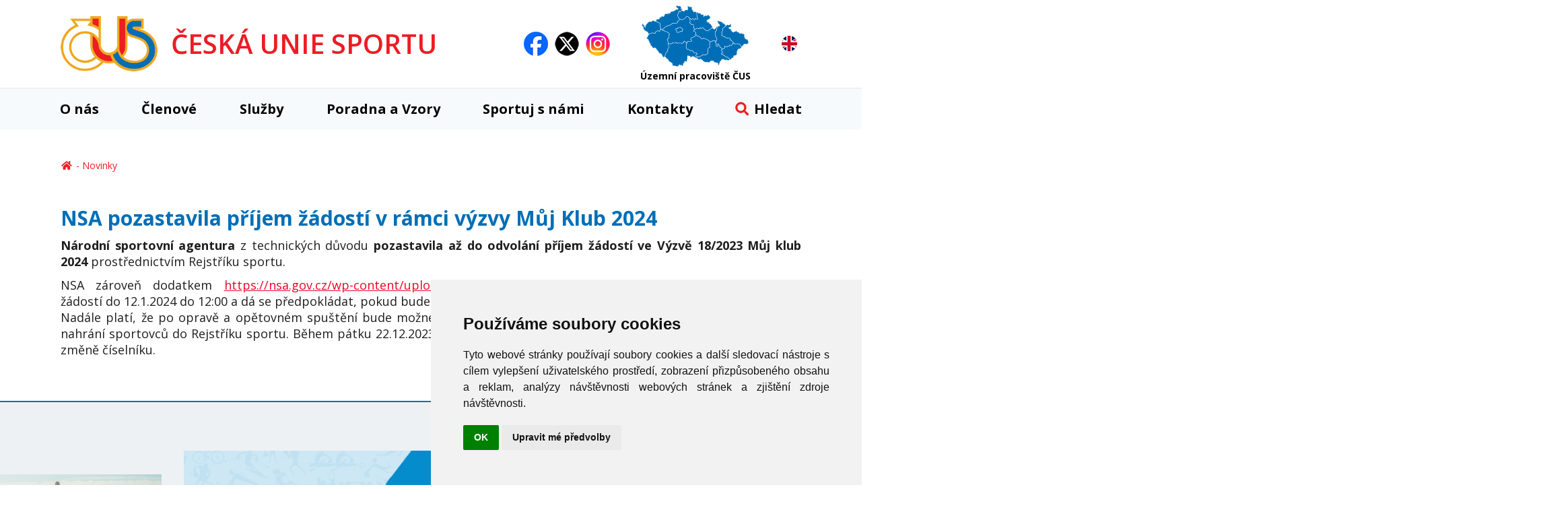

--- FILE ---
content_type: text/html; charset=UTF-8
request_url: https://www.cuscz.cz/novinky/nsa-pozastavila-prijem-zadosti-muj-klub-2024.html
body_size: 3828
content:
<!DOCTYPE html>
<html xmlns="http://www.w3.org/1999/xhtml" lang="cs">
    <head>
        <meta charset="utf-8" />
        <meta name="viewport" content="width=device-width, initial-scale=1.0, minimum-scale=1.0, maximum-scale=1.0, user-scalable=no" />

        <title>Novinky | ČUS</title>

        <link rel="preconnect" href="https://fonts.googleapis.com">
        <link rel="preconnect" href="https://fonts.gstatic.com" crossorigin>
        <link href="https://fonts.googleapis.com/css2?family=Open+Sans:wght@300;400;600;700;800&display=swap" rel="stylesheet">
        <link rel="stylesheet" href="/css/swiper.min.css">
        <link rel="stylesheet" href="/css/main.css?v=1.310" />
        <link rel="stylesheet" href="/css/map.css?v=1.01" />
        <link rel="stylesheet" href="/css/youtube.popup.css?v=1.01" />
        <link rel="shortcut icon" href="/favicon.ico" />
        <link href="https://cdn.jsdelivr.net/npm/select2@4.1.0-rc.0/dist/css/select2.min.css" rel="stylesheet" />

        <script src="/js-dynamic/jquery.js" type="text/javascript"></script>
        <script src="/js-dynamic/jquery.rwdImageMaps.min.js" type="text/javascript"></script>
        <script src="https://cdn.jsdelivr.net/npm/select2@4.1.0-rc.0/dist/js/select2.min.js"></script>

        <meta name="description" content="" />
        <meta name="keywords" content="Česká unie sportu, ČUS - Sportuj s námi, sportovní akce, veřejnost" />
        <meta http-equiv="expires" content="Wed, 21 Jan 2026 06:15:11 +0100" />
        <meta name="googlebot" content="snipped,archive" />
        <meta name="robots" content="all" />
        <meta name="author" content="" />
        <meta name="owner" content="cuscz.cz" />
        <meta http-equiv="cache-control" content="cache" />

        <!-- Cookie Consent by FreePrivacyPolicy.com https://www.FreePrivacyPolicy.com -->
        <script type="text/javascript" src="//www.freeprivacypolicy.com/public/cookie-consent/4.1.0/cookie-consent.js" charset="UTF-8"></script>
        <script type="text/javascript" charset="UTF-8">
            document.addEventListener('DOMContentLoaded', function () {
                cookieconsent.run({"notice_banner_type":"simple","consent_type":"implied","palette":"light","language":"cs","page_load_consent_levels":["strictly-necessary","functionality","tracking","targeting"],"notice_banner_reject_button_hide":false,"preferences_center_close_button_hide":false,"page_refresh_confirmation_buttons":false,"website_name":"Česká Unie Sportu"});
            });
        </script>
    </head>
    <body>
        <div class="overlay">
            <div class="header-wrap" id="top">
                <header id="header" class="sb-slide">
                    <div class="layout-center">
                        <div class="middle-box">
                            <div class="table-container">
                                <div class="col logo">
                                    <a href="/"><img src="/images/logo_header.png" alt="ČUS" /></a>
                                </div>
                                <div class="col logo-text" onclick="window.location.href = '/';" style="user-select: none; cursor: pointer;">
                                        ČESKÁ UNIE SPORTU
                                </div>
                                <div class="col socials">
                                    <a href="https://www.facebook.com/www.cuscz.cz" target="_blank"><img src="/images/fb.png" alt="FB" /></a>
                                    <a href="https://twitter.com/CeskaUnie" target="_blank"><img src="/images/x.png" alt="X" /></a>
                                    <a href="https://www.instagram.com/ceskauniesportu/" target="_blank"><img src="/images/ig.png" alt="IG" /></a>
                                </div>
                                <div class="col minimap">
                                    <a href="/kontakty/uzemni-pracoviste.html"><img src="/images/minimap.png" alt="#" /><span>Územní pracoviště ČUS</span></a>
                                </div>
                                <div class="col lang">
                                    <a href="/cus-english.html"><img src="/images/eng.png" alt="FB" /></a>
                                </div>
                                <div class="col mobile">
                                    <a href="#" class="sb-toggle-right mobile-menu"><img src="/images/svg/hamburger.svg" alt="#" /></a>
                                </div>
                            </div>
                        </div>
                        <div id="menu-space">
                            <div id="menu">
                                <ul class="menu">
                                    <li class="logo-menu">
                                        <a href="/">
                                            <img src="/images/logo_header.png" alt="ČUS" />
                                        </a>
                                     </li>
                                                                                                                                                                                                    <li >
                                                <a href="/o-nas.html">
                                                    O nás
                                                </a>
                                            </li>
                                                                                                                                                                <li >
                                                <a href="/clenove.html">
                                                    Členové
                                                </a>
                                            </li>
                                                                                                                                                                <li >
                                                <a href="/sluzby-servis.html">
                                                    Služby
                                                </a>
                                            </li>
                                                                                                                                                                <li >
                                                <a href="/poradna-a-vzory.html">
                                                    Poradna a Vzory
                                                </a>
                                            </li>
                                                                                                                                                                <li >
                                                <a href="/sportuj-s-nami.html">
                                                    Sportuj s námi
                                                </a>
                                            </li>
                                                                                                                                                                <li >
                                                <a href="/kontakty.html">
                                                    Kontakty
                                                </a>
                                            </li>
                                                                                                                                                                                                                                                                                                                                                                                                                                                                                                                                                                                                                                                                    <li class="search"><a href="#"><span class="icon"></span>Hledat</a>
                                        <form id="search" method="post" action="/vyhledat.html">
                                            <p><input type="text" name="search_text" id="inp-search" class="" placeholder="Vyhledávání" /><button type="submit" class="btn "></button></p>
                                            <input type="hidden" 	name="search_word"			value="1" />
                                            <input type="hidden" 	name="search_all_modules" 	value="1" />
                                            <input type="hidden" name="control_sequence" value="one" />
                                        </form>
                                    </li>
                                </ul>
                                <div class="overlay-menu-search"></div>
                                <span class="scroll-bg"></span>
                            </div>
                        </div>
                        <div class="overlay-menu"></div>
                    </div>
                </header>
            </div>
        </div>
        <div id="sb-site" class="web-page">
            <div id="cover">
                                                    <section class="no-padding">
    <div class="layout-center">
                    <ul class="breadcrumbs">
                <li><a href="/"><img src="/images/home-red.png" alt="" /></a></li>
                                <li>
                    <a href="/novinky.html">Novinky</a>
                </li>
                            </ul>
                <div class="text-box">
            <h2>NSA pozastavila příjem žádostí v rámci výzvy Můj Klub 2024</h2>

<p class="break">&nbsp;</p>

<p style="margin-bottom: 11px; text-align: justify;"><strong>Národní sportovní agentura</strong>&nbsp;z technických důvodu <strong>pozastavila až do odvolání příjem žádostí ve Výzvě 18/2023 Můj klub 2024</strong> prostřednictvím Rejstříku sportu.&nbsp;</p>

<p>NSA zároveň dodatkem&nbsp;<a href="https://nsa.gov.cz/wp-content/uploads/2023/12/Dodatek-c.-1_Vyzva_MK24.pdf">https://nsa.gov.cz/wp-content/uploads/2023/12/Dodatek-c.-1_Vyzva_MK24.pdf</a>&nbsp;prodloužila příjem žádostí do 12.1.2024 do 12:00 a dá se předpokládat, pokud bude odstávka delší než 24 h, že bude termín ještě posunut.&nbsp;</p>

<p>Nadále platí, že po opravě a opětovném spuštění bude možné stále používat funkci Export Rejstřík z IS ČUS pro hromadné nahrání sportovců do Rejstříku sportu. Během pátku 22.12.2023 bude provedena v IS ČUS úprava u sportů, u kterých došlo ke změně číselníku.&nbsp;</p>

<p style="text-align: justify;">&nbsp;</p>

        </div>
    </div>
</section>
                                                    <section class="grey border-top">
                        <div class="banners carousel">
        <div class="item" data-banner="145"><a href="https://agenturasport.cz/" data-banner-href="/hit.html?IDbanner=145"><img src="/files/3195Njk.jpg" alt="" /></a></div>
        <div class="item" data-banner="185"><a href="https://www.cus-sportujsnami.cz/" data-banner-href="/hit.html?IDbanner=185"><img src="/files/4010YzV.png" alt="" /></a></div>
        <div class="item" data-banner="128"><a href="https://vos-cus.cz/pro-zajemce-o-studium/studijni-obory/management-sportu/" data-banner-href="/hit.html?IDbanner=128"><img src="/files/2655YzQ.png" alt="" /></a></div>
        <div class="item" data-banner="127"><a href="https://vos-cus.cz/trenerska-skola-kurzy/trenerska-skola/" data-banner-href="/hit.html?IDbanner=127"><img src="/files/2654Y2U.png" alt="" /></a></div>
        <div class="item" data-banner="132"><a href="http://www.renomia.cz/renomia-pojisteni/" data-banner-href="/hit.html?IDbanner=132"><img src="/files/2053M2Q.jpg" alt="" /></a></div>
    </div>
                    </section>
                            </div>
            <script>
                document.querySelectorAll('ol').forEach(ol => {
                    ol.querySelectorAll('li').forEach(li => {
                        if (li.querySelector('strong') !== null) {
                            li.classList.add('marker-strong');
                        }
                    });
                });
            </script>
            <footer>
                <div class="bg">
                    <div class="layout-center">
                        <div class="container">
                            <div class="col footer-logo">
                                <a href="/"><img src="/images/logo_header.png" alt="ČUS" /></a>
                            </div>
                            <div class="col">
                                <p>
                                    <strong>Česká unie sportu, z.s.</strong><br />
                                    Zátopkova 100/2, Praha 6 - Břevnov, 169 00<br />
                                    IČ 00469548, DIČ CZ00469548<br />
                                    zapsána ve spolkovém rejstříku vedeném<br />
                                    Městským soudem v Praze, oddíl L, vložka 830
                                </p>
                            </div>
                            <div class="col last">
                                <div class="inline-wrap">
                                    <div class="email"><a href="mailto:info@cuscz.cz">info@cuscz.cz</a></div>
                                    <div class="socials">
                                        <a href="https://www.facebook.com/www.cuscz.cz" target="_blank"><img src="/images/fb.png" alt="FB" /></a>
                                        <a href="https://twitter.com/CeskaUnie" target="_blank"><img src="/images/x.png" alt="X" /></a>
                                        <a href="https://www.instagram.com/ceskauniesportu/" target="_blank"><img src="/images/ig.png" alt="IG" /></a>
                                        <a href="/extranet.html" class="log">přihlásit</a>
                                    </div>
                                    <div style="text-align: right;">
                                        <a id="open_preferences_center" class="log" style="cursor: pointer;">cookies</a>
                                    </div>
                                </div>
                            </div>
                            <div class="clear-x"></div>
                        </div>
                        <div class="clear-x"></div>
                    </div>
                </div>
            </footer>
            <div class="clear-x"></div>
        </div>
                    <div class="youtube-popup" onclick="closePlayer(this)" id="ytb-popup-svELV2J9-zw" data-banner="161">
            <img src="/images/close.png" onclick="closePlayer(this.parentNode)" />
            <iframe src="https://www.youtube.com/embed/svELV2J9-zw" frameborder="0" allow="accelerometer; autoplay; clipboard-write; encrypted-media; gyroscope; picture-in-picture" allowfullscreen></iframe>
        </div>
    <script>
    window.addEventListener('keydown', e => {
        if (e.key === "Escape") {
            document.querySelectorAll('.youtube-popup').forEach(el => {
                el.style.display = 'none';
            });
        }
    });

    const closePlayer = (el) => {
        el.style.display = 'none';

        let iframe = el.querySelector('iframe');

        // Hack pro ukončení přehrávání YTB po zavření okna - basically je to reload
        iframe.src = iframe.src;
    }
</script>
        <div class="sb-slidebar sb-right">
            <h4>Menu<img src="/images/close.png" class="close sb-close" alt="X" /></h4>
        </div>
        <link rel="stylesheet" href="/css/aos.css">
        <script src="/js-dynamic/aos.js"></script>
        <link rel="stylesheet" href="/css/slidebars.min.css">
        <script src="/js-dynamic/slidebars.min.js"></script>
        <script src="/js-dynamic/owl.carousel.min.js"></script>
        <link rel="stylesheet" href="/css/owl.carousel.css">
        <script src="/js-dynamic/swiper.min.js?v=2"></script>
        <script src="/js-dynamic/odometer.js"></script>
        <script src="/js-dynamic/custom.js?v=5.92"></script>
        <script src="/js-dynamic/search_update.js?v=1.0"></script>
        <script src="/js-dynamic/bannerCount.js?v1.1"></script>

        <!--[if lt IE 9]>
            <script src="/js-dynamic/html5shiv.js"></script>
        <![endif]-->
    </body>
</html>


--- FILE ---
content_type: text/css
request_url: https://www.cuscz.cz/css/main.css?v=1.310
body_size: 10418
content:
html {margin:0; padding:0; height:100%;}
body {min-height:100%;width:100%;height:100%; min-width: 320px;  float:left;position:relative;  margin:0px; padding:0px 0px 0 0px;font-family:  'Open Sans',sans-serif; font-weight:400;font-size:18px;color:#1f1f1f; background: #ffffff ; overflow:hidden; -webkit-text-size-adjust: 100%; -moz-text-size-adjust: none; -ms-text-size-adjust: 100%;}


html.disableScroll{overflow:hidden;}

a{ text-decoration:underline;  color:#ed0325; -webkit-transition: all 0.3s ease !important;  -moz-transition: all 0.3s ease!important; -o-transition: all 0.3s ease!important; -ms-transition: all 0.3s ease!important; transition: all 0.3s ease!important;}
a:hover{ text-decoration:none;}
a img{ border:0px;}

img{vertical-align:middle;  }
img.resp{width:100%;}
input,textarea,select{font-family: 'Open Sans', sans-serif; margin:0}
button::-moz-focus-inner { border: 0; padding: 0;}

form,p,table,ul{ margin:0px; padding:0px;}
table {border-collapse:collapse;}
table tr td{ border-spacing:0px;}

h1,h2,h3,h4,h5{margin:0px; padding:0px; font-weight:700; }
strong{font-weight:700}

section .layout-center div.is_static ol, section .layout-center div.is_static ul  {padding:0px; margin:0px 0px 10px 30px;}
section .layout-center div.is_static ol li, section .layout-center div.is_static ul li {font-size:14px;font-weight:300;color:#000000; line-height:145%; padding:0px 0px 10px 10px; }
section .layout-center div.is_static ul li {padding-left:30px;list-style-type:none;background: url('../images/svg/dot.svg') no-repeat left 5px; background-size:10px auto;}




textarea,
input[type=password],
input[type=text] {
    -webkit-appearance: none;
    -moz-appearance: none;
    appearance: none;
    outline: none;
    -webkit-border-radius: 0;
    border-radius: 0;
    -webkit-box-shadow: none;
    box-shadow: none;
}


input,
textarea{box-sizing: border-box;}

.notransition {
    -webkit-transition: none !important;
    -moz-transition: none !important;
    -o-transition: none !important;
    -ms-transition: none !important;
    transition: none !important;
}

.anim-300{-webkit-transition: all 0.3 ease !important;  -moz-transition: all 0.3 ease!important; -o-transition: all 0.3 ease!important; -ms-transition: all 0.3 ease!important; transition: all 0.3 ease!important;}




.f-left{float:left;}
.f-right{float:right;}
.center{text-align:center!important;}
.align-right{text-align:right!important;}
.align-left{text-align:left!important;}
.align-middle{vertical-align:middle;}
.underline {text-decoration:underline;}
div.clear-x {clear: both;height: 1px;font-size: 1px;line-height: .5; display:block;}
.clear.line {border:0px; margin-bottom: 40px; margin-top:30px; background:#E1E1E1 ; }
.separator {float:left; width:100%; height:1px; line-height:1px; font-size:1px;}
.italic {font-style:italic;}
.strong {font-weight:bold; color:#000000;}
.no-padding {padding:0!important;}
.nowrap {white-space: nowrap;}
.no-overflow {overflow:visible!important;}
.hidden{display:none;}
.relative{position:relative;}

hr{height:2px; padding:0px; border:0; background: #006EB7; font-size:0px;}
.border-top{border-top:2px solid #006EB7; }
.border-bottom{border-bottom:2px solid #006EB7; }


.small-only{display:none!important;}

.slider > li > a{display:block;}

.orange-color{color:#f08a26;}

svg{vertical-align: text-bottom; position:relative;}
svg path{ -webkit-transition: all 0.3s ease !important;  -moz-transition: all 0.3s ease!important; -o-transition: all 0.3s ease!important; -ms-transition: all 0.3s ease!important; transition: all 0.3s ease!important;}

.row{ box-sizing: border-box;position:relative; text-align:left; margin:0 -40px 0px -40px;}
.row img{max-width: 100%;}
.row .col-50{width:100%; box-sizing: border-box; float:left; padding:0 40px;}
.row .col-100{width:100%; box-sizing: border-box; float:none; padding:0 40px;}

.scale-box{position:absolute; left:0px; top:0px; width:100%; height:100%; overflow:hidden;}
.scale-box .scale-width{position:absolute; left:0px; top:0px; width:100%; }

.button{padding:0px 24px; text-decoration: none; line-height:39px; min-width: 200px; position:relative; display:inline-block; cursor:pointer;margin:0; border-radius: 5px; box-sizing: border-box; text-align: center;    background: #ED0325;white-space:nowrap; color:#ffffff; border:0;  font-family:'Open Sans', sans-serif; font-size:15px; font-weight:500; -webkit-transition: all 0.2s ease !important;  -moz-transition: all 0.2s ease!important; -o-transition: all 0.2s ease!important; -ms-transition: all 0.2s ease!important; transition: all 0.2s ease!important; }
.button:hover{background:#FF0E34; }


.layout-center select.select{width:auto; padding:0px 20px 0px 10px!important;  box-shadow: none; background: transparent; background: url('../images/svg/select-arrow.svg') no-repeat right 10px center!important; -webkit-appearance: none; -moz-appearance: none; appearance: none; cursor:pointer}

.layout-center select.select{box-sizing:border-box;  height:35px; background: #ffffff; border-radius:3px!important; font-size:14px;  color:#000000;  border:1px solid #CFCFCF;}

.form-line {padding-bottom:13px;}
.form-line label {color:#000; font-size:14px; font-weight:400; padding-bottom:5px; display:block;}

.inp-text{box-sizing:border-box; width:100%; height:43px; background: #ffffff; border-radius:0px; font-size:16px; padding:0 15px; color:#443732; border-radius:4px; border:0;border:1px solid #C3B5AC;}
textarea.inp-text{box-sizing:border-box; width:100%; height:130px; background: #ffffff; border-radius:0px; padding:10px 10px; color:#474249; border:1px solid #D3D3D3; font-size:14px; margin-bottom:10px;}



#sb-site{ background:#ffffff!important;min-height:  auto; float:left; width:100%; overflow:hidden; position:relative; z-index: 5000}
.header-wrap{   position:relative; }


.select-style {border: 1px solid #4B4B4B; border-radius: 5px; overflow: hidden; background:#ffffff; color:#ffffff; box-sizing: border-box; position:relative; display:inline-block; width:100%;box-shadow: 0px 2px 1px 0px rgba(0, 0, 0, 0.13); }
.select-style.select-with-arrow {background:#ffffff url('../images/select-arrow.png') no-repeat right 15px center;}
.select-style select, .select-style .select2.select2-container {cursor:pointer; display:block; width:100% !important; padding: 0px 45px 0px 10px; height:31px; font-size:15px; font-weight:400; box-sizing: border-box; border: none; box-shadow: none; background: transparent; background-image: none; -webkit-appearance: none; -moz-appearance: none; appearance: none; color:#1f1f1f; }
.select-style .select2.select2-container {padding-right: 1px}
.select-style .select2-selection__arrow {display: none}
.select-style .select2-selection {border: 0 !important; width: 100% !important; background-color: transparent !important;}
.select-style .selection, .select-style .select2-selection__rendered { width: 100% !important; display: block}
.select-style::before {position:absolute; right:36px; height:100%; width:1px;  content:' '; z-index: 0;}
.select-style select:focus {outline: none; }
.select-style .select2-selection__placeholder {color: #1f1f1f !important;}
.select2-dropdown ul li {background: unset; font-weight: unset; font-size: 16px;}
.select2-results__options {max-height: 300px !important;}
.select2-selection__rendered {text-align: left !important;}




.select-style.default{width:100%;position:relative;}
.select-style.default select{height:38px; width:100%; background: url('../images/select-arrow3.png') no-repeat right center; font-size:16px; padding-right:45px;}


.select-style select::-ms-expand {display: none; /* remove default arrow on ie10 and ie11 */ }

@media screen and (min-width:0\0) {
    .select-style select {background:none\9; padding: 5px\9; }
}

.cut-corner{position:relative;display:block;}
.cut-corner.on-blue-bg::before{border-color:transparent transparent transparent #0A64A7;}
.cut-corner.on-black-bg::before{border-color:transparent transparent transparent #000000;}
.cut-corner::before{width: 0; content:' '; position:absolute; left:0px; bottom:0px; z-index:5000;height: 0; border-style: solid; border-width: 10px 0 0 10px; border-color: transparent transparent transparent #ffffff;}



header { position:relative; margin-bottom:0px;background: #ffffff;  z-index: 8999; padding-left:35px; padding-right:35px; margin-bottom:0px;  padding-bottom: 2px;  }
header.subpage { border-bottom:0;}
header .layout-center{ max-width:1100px!important; position:static; box-sizing: border-box; padding-left:0px; padding-right:0; padding-top:0px; padding-bottom: 0px;}

header .middle-box{ position:relative; width:100%; height:130px; box-sizing: border-box;padding:0px 0px 0px 0px; z-index:7000;}








header .middle-box .table-container{height:100%; width:100%; display:table;  }
header .middle-box .table-container .col{display:table-cell;vertical-align:middle;padding-left:40px; width:32px; font-size:16px; font-weight:600;  }
header .middle-box .table-container .col a{color:#ffffff; }
header .middle-box .table-container .col.logo{ padding-left:0px; white-space:nowrap; width:auto; text-align:left; width: 144px;-webkit-transition: all 0.2s ease !important;  -moz-transition: all 0.2s ease!important; -o-transition: all 0.2s ease!important; -ms-transition: all 0.2s ease!important; transition: all 0.2s ease!important;}
header .middle-box .table-container .col.logo img{ position:relative; max-width: 144px; width:144px; top:0px;-webkit-transition: all 0.2s ease !important;  -moz-transition: all 0.2s ease!important; -o-transition: all 0.2s ease!important; -ms-transition: all 0.2s ease!important; transition: all 0.2s ease!important;}
header .middle-box .table-container .col.logo-text{white-space:nowrap; width:auto; font-size:40px; color:#ed1c24; font-weight:600; padding-left:20px; cursor: pointer;}








header .middle-box .table-container .col.socials {white-space:nowrap; font-size:0px;}
header .middle-box .table-container .col.socials a  {display:inline-block; padding:0px 5px;}
header .middle-box .table-container .col.socials a img  {width:36px;}

header .middle-box .table-container .col.lang {white-space:nowrap; font-size:0px;}
header .middle-box .table-container .col.lang a  {display:inline-block; padding:0px 5px;}

header .middle-box .table-container .col.minimap {color:#050505; text-align:center; white-space:nowrap; font-size:14px; font-weight:500; -webkit-transition: all 0.2s ease !important;  -moz-transition: all 0.2s ease!important; -o-transition: all 0.2s ease!important; -ms-transition: all 0.2s ease!important; transition: all 0.2s ease!important;}
header .middle-box .table-container .col.minimap a {color:#050505; text-decoration:none;}
header .middle-box .table-container .col.minimap a span {display:block; text-align: center; padding-top:3px; font-weight:700}
header .middle-box .table-container .col.minimap a:hover {color:#ed1c24}
header .middle-box .table-container .col.minimap img {-webkit-transition: all 0.2s ease !important;  -moz-transition: all 0.2s ease!important; -o-transition: all 0.2s ease!important; -ms-transition: all 0.2s ease!important; transition: all 0.2s ease!important;}

header .middle-box .table-container .col.mobile-search {width:28px; padding-left:10px; display:none;}
header .middle-box .table-container .col.mobile-search img {width:28px; height:auto; top:-2px; position:relative;}

header .middle-box .table-container .col.search.show{position:absolute; left:0px; top:100%; width:100%; padding:0px 0px 0px 0px;display:block; box-sizing: border-box; background: #0F0F0F;}
header .middle-box .table-container .col.search.show form{margin:0px -15px; padding:0px 15px 15px 15px; background: #0F0F0F }
header .middle-box .table-container .col.search.show p{width:100%;}

header .middle-box .table-container .col.mobile {width:40px; display:none; padding-left:10px; padding-bottom: 0px; text-align:center; vertical-align:middle;}
header .middle-box .table-container .col.mobile  a{color:#ffffff; color:#ffffff; text-align:center; text-decoration:none; }
header .middle-box .table-container .col.mobile  a img{width:35px; top:0px; position:relative;}

header.fixed {position:fixed;left:0px; opacity:1!important;margin:0px;padding:0px; top:-1px; width:100%; -webkit-box-shadow: 0 0 15px 0 #444; -moz-box-shadow: 0 0 15px 0 #444; box-shadow: 0 0 15px 0 #444;}
header.fixed::before {display:none;}
header.fixed .middle-box .currency{display:none;}
header.fixed .middle-box .table-container { margin:0px 0px;}
header.fixed .middle-box .table-container .col.mobile{padding-right:15px;}
header.fixed .middle-box .table-container .col.logo{padding-left:15px; top:0; padding-top:5px; padding-bottom:5px; width:65px;}
header.fixed .middle-box .table-container .col.logo img{ top:0; width:65px;}
header.fixed .middle-box .table-container .col.search.show{ padding:0px 15px;}
header.fixed .middle-box .table-container .col.search.show form{margin:0px -15px 0px -15px;}

header.fixed .layout-center .links{display:none;}
header.fixed .layout-center .account{display:none;}
header.fixed .middle-box .table-container .col.basket-info .wrap > div:first-child{display:none;}
header.fixed .middle-box{margin:0px; padding-top:0px; padding-bottom: 0px;}



header.fixed .middle-box .table-container .col.minimap a span{display:none}
header.fixed .middle-box .table-container .col.minimap img{width:70px;}
header.fixed .middle-box .table-container .col.logo img{width:90px;}
header.fixed .middle-box .table-container .col.socials{padding-left:5px;}

header.fixed .middle-box{height:70px;}


header #menu-space{height:60px;}

header #menu.fixed-menu{position:fixed; left:0px; top:0px; bottom:auto; width:100%; box-sizing: border-box; padding:0px 15px; opacity:1!important;background:transparent;-webkit-box-shadow: 0px 4px 6px 0px rgba(57,42,36,0.1); -moz-box-shadow: 0px 4px 6px 0px rgba(57,42,36,0.1); box-shadow: 0px 4px 6px 0px rgba(57,42,36,0.1); -webkit-transition: all 0.3s ease !important;  -moz-transition: all 0.3s ease!important; -o-transition: all 0.3s ease!important; -ms-transition: all 0.3s ease!important; transition: all 0.3s ease!important;}
header #menu.fixed-menu .menu{margin:0px auto; width:100%; max-width: 1100px; z-index: 6000; border-top:0px;}
header #menu.fixed-menu .scroll-bg{background: #F7FAFC; opacity:0.95; position:absolute; left:0px; top:0px; width:100%; height:100%; z-index: 4000; -webkit-transition: all 0.2s ease !important;  -moz-transition: all 0.2s ease!important; -o-transition: all 0.2s ease!important; -ms-transition: all 0.2s ease!important; transition: all 0.2s ease!important; }
header #menu.fixed-menu:hover .scroll-bg{opacity:1;}
header #menu.fixed-menu .menu::before{display:none;}
header #menu.fixed-menu .menu::after{display:none;}
header #menu.fixed-menu .menu > li.logo-menu {display:table-cell;}
header #menu.fixed-menu .menu > li.logo-menu img {height:40px;}
header #menu.fixed-menu .menu > li a {font-size:16px;}
header #menu.no-trans {-webkit-transition: all 0s ease !important;  -moz-transition: all 0s ease!important; -o-transition: all 0s ease!important; -ms-transition: all 0s ease!important; transition: all 0s ease!important;}


header #menu{background: #F7FAFC; position:relative; z-index: 9000; }
header #menu .menu > li.logo-menu {display:none;}
header #menu .menu > li.logo-menu img{height:45px;position:relative; top:-2px;}
header #menu .menu > li.logo-menu > a::before{display:none;}
header #menu .menu{margin:0px -3%; display:flex; align-items:top; align-content:center; text-align:center; justify-content: center; flex-grow: row wrap;  padding:0px; list-style: none; position:relative;  font-size:0px; text-align: center;  top:0px;  border-top:2px solid #EEF1F4;}
header #menu .menu::before{content: ' '; width:100%; position:absolute; bottom:0px; right:100%; margin-right:-60px; height:60px; background: #F7FAFC; border-top:2px solid #EEF1F4; }
header #menu .menu::after{content: ' '; width:100%; position:absolute; bottom:0px; left:100%; margin-left:-60px; height:60px; background: #F7FAFC; border-top:2px solid #EEF1F4;}
header #menu .menu > li{flex-grow:1;padding:0px 0px;background: none;   z-index:3000 }
header #menu .menu > li > a::before{content:'';width:100%; height:4px; border-radius:4px; opacity:0; position:absolute; z-index: 9000; left:0;  margin-top:0px; bottom:0; background:  #EEA312;   -webkit-transition: all 0.15s ease  !important;  -moz-transition: all 0.15s ease !important; -o-transition: all 0.15s ease !important; -ms-transition: all 0.15s ease !important; transition: all 0.15s ease !important;}
header #menu .menu > li:hover > a::before{bottom:10px; opacity:1}
header #menu .menu > li > a{line-height: 60px; padding:0px 10px; font-size:20px;  color:#010101; font-family:'Open Sans',sans-serif; font-weight:700; text-decoration: none;  position:relative; display:inline-block; margin-bottom: 0px; white-space: nowrap; }
header #menu .menu > li > a img{padding-right:7px; position:relative; top:-2px}
header #menu .menu > li.current > a::before{bottom:10px; opacity:1}

header #menu .menu > li.search  .icon {width:21px; height:21px; display:inline-block; margin-right:7px;position:relative; bottom:-3px; background:url('../images/search.png')}
header #menu .menu > li.search  #search {position:absolute;z-index:9998;right:0px; top:100%; margin-top:0px; width:250px;overflow:hidden; height:0px; -webkit-transition: all 0.3s ease !important;  -moz-transition: all 0.3s ease!important; -o-transition: all 0.3s ease!important; -ms-transition: all 0.3s ease!important; transition: all 0.3s ease!important;}
header #menu .menu > li.search.open  .icon {background-image: url('../images/close.png')}
header #menu .menu > li.search.open  #search {height:45px;}
header #menu .menu > li.search.open > a::before{bottom:10px; opacity:1}

#search > p{ padding:0px;width:100%; margin:0px auto; position:relative; padding-right:0px; box-sizing: border-box; box-shadow: 0px 5px 8px 0px rgba(0, 0, 0, 0.3);}
#search > p #inp-search{ width:100%; box-sizing: border-box;  border:0px; border:2px solid #EEF1F4;  border-radius: 0px 0px 5px 5px ; background: #ffffff; height:45px; padding:0 45px 0 16px; font-size:18px; color:#333333; font-family:'Open Sans', sans-serif; font-weight:500!important; font-style: normal; position:relative;}
#search > p #inp-search::-webkit-input-placeholder { /* Chrome */ color: #88898B; font-style:italic; }
#search > p #inp-search:-ms-input-placeholder { /* IE 10+ */ color: #88898B; font-style:italic; }
#search > p #inp-search::-moz-placeholder { /* Firefox 19+ */ color: #88898B; opacity: 1; font-style:italic; }
#search > p #inp-search:-moz-placeholder { /* Firefox 4 - 18 */ color: #88898B; opacity: 1; font-style:italic; }
#search > p  button.btn{  height:45px; width:50px; line-height: 45px;  text-align:center; border:0px;  margin:0px;  position:absolute; right:0px; top:0px; cursor:pointer; background:transparent url('../images/search.png') no-repeat center center; background-size:21px 21px;  box-sizing: border-box;     }

#search > p #closeSearch{  height:30px; width:30px; color:#000000; text-align:center;  border:0px;  margin:0px;  position:absolute; right:39px; top:13px; z-index:9000; cursor:pointer;   box-sizing: border-box;     }
#search > p #closeSearch:before,#search > p #closeSearch:after{content:''; position:absolute; width:26px; height:3px; background-color:#000000; border-radius:2px; top:6px; }
#search > p #closeSearch:before{-webkit-transform:rotate(45deg); -moz-transform:rotate(45deg); transform:rotate(45deg); left:2px; }
#search > p #closeSearch:after{-webkit-transform:rotate(-45deg); -moz-transform:rotate(-45deg); transform:rotate(-45deg); right:2px; }

.sb-slidebar li.search{padding:20px;}
.sb-slidebar li.search > a{display:none;}
.sb-slidebar #search > p #inp-search{border-radius:5px; font-size:16px;}

section{ padding:40px 0 40px 0px;  position:relative; z-index: 3000; background: #ffffff;}
section.light{ background:#ffffff ;}
section.blue-bottom{ border-bottom:2px solid #006EB7}
section.bottom-extended{ padding-bottom:90px; margin-bottom:-90px}
section.no-padding{ padding:0;}
section.no-top-padding{ padding-top:0px;}
section.no-bottom-padding{ padding-bottom:0px;}
section.grey{background: #EEF1F4;  }



.layout-center {max-width:1100px; margin:0 auto; position:relative;  padding-left:35px; padding-right:35px;}
.layout-center.load_popup {padding:0}

h1{text-align: center; font-size: 30px; line-height: 120%;  font-family: 'Open Sans', sans-serif; font-weight:700; font-style:normal; color:#000000; margin:0; padding:0px 0 15px 0; text-transform: none;}
h2{text-align: center; font-size: 35px; line-height: 120%;  font-family: 'Open Sans', sans-serif; font-weight:800; font-style:normal; color:#333333; margin:0; padding:0px 0 30px 0;}
h3{text-align: left; font-size: 35px; line-height: 120%;  font-family: 'Open Sans', sans-serif; font-weight:800; font-style:normal; color:#006eb7; margin:0; padding:0px 0 20px 0;}
h4{text-align: center; font-size: 25px; line-height: 120%;  font-family: 'Open Sans', sans-serif; font-weight:800; font-style:normal; color:#006eb7; margin:0; padding:5px 0 20px 0;}
p{color:#1f1f1f; font-size:18px; text-align:justify; font-weight:400; margin:0px; padding: 0}
p.break { line-height: 0.6; }
ul{list-style:none; margin:0px 0px 1.4em 15px;}
ul li{color:#1f1f1f; font-size:18px;line-height:140%;  font-weight:400; background: url('../images/dot.png') no-repeat left 8px; padding:0px 0px 0px 17px;}
p a{color:#ed0325;}
p strong{font-weight:700; }
strong{font-weight:700; }
p.big{color:#000000; font-size:22px; font-style:italic;}

.video{float:right; padding:10px 0px 20px 30px }
.video img{border-radius:5px;}


.layout-center .title{color:#000000; font-size:30px; font-family: 'Open Sans', sans-serif; font-weight:700;position:relative; text-align:left; padding:0px 0px 0px 0px; margin:0px 0px 15px 0px;  position:relative; }





.parallax-background {background-position: 50% 0; background-repeat: no-repeat; -webkit-background-size: cover; background-size: cover; -moz-transform: translate3d(0,0,0); -webkit-transform: translate3d(0,0,0); transform: translate3d(0,0,0); }

section#hp-banner{ padding:0px; background-repeat: no-repeat;box-sizing:border-box; background-position:center center; background-size: cover;}
section#hp-banner .wrap{ text-align: center; width:100%; max-width:430px; padding:30px 0px; }
section#hp-banner .wrap h1{ color:#ffffff; font-weight:800; font-size:40px; text-align: center; margin:0; padding:0px 0px 30px 0px }
section#hp-banner .content-wrap{position:relative;height:510px; width:100%; max-width:1170px; margin:0px auto;  display:flex; align-items:center; align-content:center; text-align:center;justify-content:center}
section#hp-banner .news-wrap{position:absolute; left:0; top:0; height:100%; display:flex;align-items:center; align-content:center;  }

.news-box{width:315px;  text-align:left;}
.news-box > strong{line-height:56px; padding:0px 35px; position:relative; z-index:4000; font-size:35px; color:#ffffff; font-weight:800; display:block;}
.news-box > strong span{position:relative; z-index:5000;}
.news-box > strong span a{color:#ffffff; text-decoration:none;}
.news-box > strong span a:hover{text-decoration:none;}
.news-box > strong::before{position:absolute; left:0px; top:0px; width:100%; height:100%; background: #006DB5; opacity:0.75; z-index:4000; content:' ';  border-radius:5px 5px 0px 0px }
.news-box .content{padding:15px 0px 20px 0px; position:relative; z-index:4000}
.news-box .content::before{position:absolute; left:0px; top:0px; width:100%; height:100%; background: #FFFFFF; opacity:0.75; z-index:4000; content:' ';  border-radius:0px 0px 5px 5px }
.news-box .content .inside{ position:relative; z-index:5000}
.news-box .content .inside .item{display:block; padding:10px 35px; text-decoration:none; font-size:13px; font-weight:700; line-height:17px; color:#010101; }
.news-box .content .inside .item:hover{background: #FFFFFF; color:#ed0325}
.news-box .content .inside .item .date{display:block; font-size:11px; line-height:11px;}
.news-box .content .inside .button{background:transparent; border:2px solid #ed0325; color:#000000; font-size:12px; font-weight:600;  line-height:31px; margin:20px 35px 0px 35px; min-width:auto; max-width:120px; display:block;}
.news-box .content .inside .button:hover{background:#ed0325; color:#ffffff;}

#cover > .news-wrap {background-color:#006EB7; padding:40px; }
#cover > .news-wrap .news-box{width:auto;}
#cover > .news-wrap .news-box > strong::before{opacity:1;  background: #005B97;}

section#subpage-banner{ padding:0px 35px; background-color:#006EB7; background-repeat: no-repeat;box-sizing:border-box; background-position:center center; background-size: cover;}
section#subpage-banner .wrap{ text-align: center; width:100%;  padding:30px 0px; }
section#subpage-banner .wrap h1{ color:#ffffff; font-weight:800; font-size:35px; text-align: center; margin:0; padding:20px 0px 0px 0px }
section#subpage-banner .content-wrap{position:relative;min-height:210px; width:100%; max-width:1100px; margin:0px auto;  display:flex; align-items:center; align-content:center; text-align:center;justify-content:center}



section .subcategory{display:flex; gap:90px; align-items:stretch; flex-flow: row wrap;  box-sizing:border-box;list-style:none;align-items:top; align-content:center;justify-content: center;  text-align:center; font-size:0; padding:45px 0px; margin:0px -45px;}
section .subcategory .item{width:370px;  box-sizing:border-box; box-sizing:border-box;}
section .subcategory .item a{color:#333333;font-size:18px; font-weight:800; position:relative; display:block;background: #EEF1F4; position:relative; top:0; text-decoration:none;  box-sizing:border-box;padding:20px 20px 20px 190px; min-height:177px; display:flex; border-radius:5px; align-content:center;justify-content: center;  align-items:center; -webkit-transition: all 0.2s linear !important;  -moz-transition: all 0.2s linear!important; -o-transition: all 0.2s linear!important; -ms-transition: all 0.2s linear!important; transition: all 0.2s linear!important;}
section .subcategory .item a::before{height:0px; opacity:1; width:100%; content:' '; background: #ed0325; border-radius:0px 0px 5px 5px; position:absolute; left:0; bottom:0px; z-index:5000; -webkit-transition: all 0.2s linear !important;  -moz-transition: all 0.2s linear!important; -o-transition: all 0.2s linear!important; -ms-transition: all 0.2s linear!important; transition: all 0.2s linear!important;}
section .subcategory .item a:hover::before{bottom:0; height:5px}
section .subcategory .item a span{display:block; text-align:left;}
section .subcategory .item a img{position:absolute; left:0; top:0; height:100%; border-radius:5px 0px 0px 5px}
section .subcategory .item a:hover{top:-10px;}
section .subcategory .item a::after{position:absolute; left:0px; top:100%; width:100%; height:0px; content:' ' ; z-index:7000}
section .subcategory .item a:hover::after{height:10px;}



section .news-title-wrap { display: flex; align-items: center; justify-content: space-between; }
section .fulltext-search{margin-top:-25px;}
section .fulltext-search .inp-search{font-size:15px; height:31px; padding:0px 35px 0px 12px;  font-weight:400; color:#1f1f1f; border: 1px solid #4B4B4B; border-radius: 5px; overflow: hidden; background:#ffffff url('../images/search.png') no-repeat right 7px center;  box-sizing: border-box; position:relative; display:inline-block; width:100%;box-shadow: 0px 2px 1px 0px rgba(0, 0, 0, 0.13); }
section .fulltext-search .inp-search-wrap { position: relative; }
section .fulltext-search .inp-submit { right: 0; height: 31px; top: 0; cursor: pointer; position: absolute; filter: opacity(0); width: 35px; }




section .counseling{padding:0px 0px 20px 0px; margin:0px;}
section .counseling .item{ padding:10px 0px;}
section .counseling .item .wrap{ display:table; width:100%; box-shadow: 0px 3px 7px 0px rgba(0, 0, 0, 0.25);min-height:130px; cursor:pointer}
section .counseling .item .wrap > div{display:table-cell; vertical-align:middle;padding:20px; position:relative; }
section .counseling .item .wrap > div .button{line-height:22px; font-size:12px; min-width:90px;}
section .counseling .item .wrap > div .date{position:absolute; right:20px; bottom:5px; font-size:13px; font-style:normal; font-weight:bold; }
section .counseling .item .wrap > div h3{font-size:18px; font-weight:800; color:#333333; margin:0px; padding:0px 0px 11px 0px}
section .counseling .item .wrap > div h3 a{ color:#333333; text-decoration:none}
section .counseling .item .wrap > div h3 a:hover{ color:#ed0325; }
section .counseling .item .wrap:hover > div h3 a{ color:#ed0325; }
section .counseling .item .wrap > div:first-child{display:table-cell; width:250px; background: url('../images/logo_header.png') no-repeat center center; background-size:50% auto; text-align:center;}






section .map-box {padding:0px 0px 50px 0px; text-align: center;}
section .map-box .map-wrap {display:inline-block; margin:0px auto; position:relative;}
section .map-box.top {padding-top:20px;}
section .map-box img{max-width:100%;}
section .map-box .select-style{margin:0px auto 60px auto; max-width:350px; display:block;}
section .map-box .select-style.float{margin:0px; max-width:300px; position:absolute; right:0px; top:15px;}

section .text-box { padding:30px 0px 40px 0px }
section .text-box h1, section .text-box h2, section .text-box h3  { color: #006eb7; }
section .text-box h2 a { color: #006eb7; text-decoration: none }
section .text-box h2 a:hover { text-decoration: underline }
section .text-box table tr:nth-child(even) { background-color: #EEF1F4; }
section .text-box table td { padding: 12px; }

section .text-box h1 { font-size: 35px; text-align: left; font-weight: 700; padding: 0; }
section .text-box h2 { font-size: 30px; text-align: left; font-weight: 700; padding: 0; }
section .text-box h3 { font-size: 25px; text-align: left; font-weight: 700; padding: 0; }

section .text-box table[align='left'] { float: none; }
section .text-box table[align='center'] { margin: 0 auto; }
section .text-box table[align='right'] { display: flex; justify-content: flex-end; margin-left: auto; margin-right: 0; float: none;}

section .text-box img { max-width: 100%; object-fit: contain; }

section .text-box ol li.marker-strong::marker { font-weight: bold; }

section .contact-layout { display:table; width:100% ; margin-bottom:50px; }
section .contact-layout > div { display:table-cell; vertical-align:top; width:50%; }
section .contact-layout > div:first-child {padding-right:25px;}
section .contact-layout > div:last-child {padding-left:25px;}
section .contact-layout > div .map-box  {padding:20px 0px 0px 0px;}
section .contact-layout > div .map-box .select-style {margin:50px auto 0px auto;}
section .contact-layout.single-column > div  {padding-left:0px!important; padding-right:0px!important}



section .content-menu{display:flex; align-items:stretch; flex-flow: row wrap;    box-sizing:border-box;list-style:none;align-items:top; align-content:center;justify-content: center;  text-align:center; font-size:0; margin:35px -15px;}
section .content-menu li{flex: 0 0 16.6666667%;background:none; padding:15px; box-sizing:border-box; box-sizing:border-box;}
section .content-menu li a{display:block; color:#010101; background: #EEF1F4; position:relative; top:0; text-decoration:none; font-size:16px; line-height:130%; box-sizing:border-box;padding:10px; min-height:66px; display:flex; border-radius:5px; align-content:center;justify-content: center;  align-items:center; -webkit-transition: top 0.2s linear, background 0.1s linear !important;  -moz-transition: top 0.2s linear, background 0.1s linear!important; -o-transition: top 0.2s linear, background 0.1s linear!important; -ms-transition: top 0.2s linear, background 0.1s linear!important; transition: top 0.2s linear, background 0.1s linear!important;}
section .content-menu li a:hover{top:-7px; background: #ED0325; color:#ffffff;}
section .content-menu li a::before{position:absolute; left:0px; top:100%; width:100%; height:0px; content:' ' }
section .content-menu li.current a{top:-7px; background: #ED0325; color:#ffffff;}
section .content-menu li a:hover::before{height:7px;}
section .content-menu.districts-menu li {flex: 0 0 calc(100% / 7)}




section .breadcrumbs{ list-style:none; margin:40px 0px 20px 0px;}
section .breadcrumbs li{font-size:14px; color:#ed1d24; font-weight:400; display:inline-block; background: none; padding:0 }
section .breadcrumbs li a{ color:#ed1d24; text-decoration:none; }
section .breadcrumbs li a img{position: relative; top:-2px}
section .breadcrumbs li::before{content:' - ' }
section .breadcrumbs li:first-child::before{content:'' }
section .breadcrumbs li a:hover{ text-decoration:underline; }

section#subpage-banner .breadcrumbs{position:absolute; left:0; top:20px; margin:0px;}
section#subpage-banner .breadcrumbs li {color:#ffffff; font-weight:300}
section#subpage-banner .breadcrumbs li a{color:#ffffff}





section#info-line{padding:40px 0px; background: #006EB7;}
section#info-line .wrap{display:flex; align-items:top; align-content:center; text-align:center; justify-content: center; flex-grow: row wrap;  position:relative; margin:0px -3.80%}
section#info-line .wrap::before{position:absolute; left:5%; top:58px; height:2px; width:90%; content: ' '; font-size:0px; background: #ffffff; z-index:4000}
section#info-line .wrap .item{  box-sizing:border-box; color:#ffffff; z-index:5000; width:16.6666666667%  }

section#info-line .wrap .item > a{display:inline-block; color:#ffffff; text-decoration:none; -webkit-transition: all 0s ease !important;  -moz-transition: all 0s ease!important; -o-transition: all 0s ease!important; -ms-transition: all 0s ease!important; transition: all 0s ease!important;}
section#info-line .wrap .item > a:hover .icon{background-color:#E90324; }
section#info-line .wrap .item > a:hover .icon img{ filter: brightness(0) invert(1) }
section#info-line .wrap .item .icon{ width:115px; height:115px; margin:1px auto 20px auto; background: #ffffff; border-radius:4px; display:flex;align-items:center; align-content:center; text-align:center;justify-content:center; position:relative; -webkit-transition: all 0.35s ease !important;  -moz-transition: all 0.35s ease!important; -o-transition: all 0.35s ease!important; -ms-transition: all 0.35s ease!important; transition: all 0.35s ease!important;}
section#info-line .wrap .item .icon::before{position:absolute; left:0; top:0; height:100%; width:100%; opacity:0; content: ' ' ;-webkit-transition: all 0.35s ease !important;  -moz-transition: all 0.35s ease!important; -o-transition: all 0.35s ease!important; -ms-transition: all 0.35s ease!important; transition: all 0.35s ease!important;}

section#info-line .wrap .item .num{font-size:33px; font-weight:800; padding-bottom:3px; }
section#info-line .wrap .item .desc{font-size:14px; font-weight:400; }


section .layout-center .article{ font-size:0px; text-align:center;  margin:0px -12px; display:flex; align-items:stretch; flex-flow: row wrap;}
section .layout-center .article .item{width:25%; display:inline-block; text-align:left; padding:12px; box-sizing:border-box; }
section .layout-center .article .item .image {position:relative; z-index:5000; overflow: hidden; width: 100%; display: block; height: 175px; }
section .layout-center .article .item .image img{border-radius:4px 4px 0px 0px; height: 100%; width: 100%; object-fit: cover;}
section .layout-center .article .item .wrap{position:relative; top:0;background: #ffffff; border-radius:5px; height:100%; box-shadow: 0px 5px 16px 0px rgba(54, 54, 54, 0.04); -webkit-transition: all 0.35s ease !important;  -moz-transition: all 0.35s ease!important; -o-transition: all 0.35s ease!important; -ms-transition: all 0.35s ease!important; transition: all 0.35s ease!important;}
section .layout-center .article .item .wrap h3{color:#333333; font-weight:800; font-size:18px; text-decoration:none; margin:0px 0px 5px 0px; padding:0px 0px 0px 0px}
section .layout-center .article .item .wrap h3 a{color:#333333;  text-decoration:none}
section .layout-center .article .item .wrap p{color:#6a6969;  font-size:14px; line-height:150%; font-weight:400; text-align:left;}
section .layout-center .article .item .wrap p a{color:#6a6969;  text-decoration:none}
section .layout-center .article .item .wrap::before{position:absolute; opacity:0; left:-2px; top:-2px;height:100%; width:100%; border:2px solid #EEA10E; border-radius:5px; content:' '; z-index:4000; -webkit-transition: all 0.35s ease !important;  -moz-transition: all 0.35s ease!important; -o-transition: all 0.35s ease!important; -ms-transition: all 0.35s ease!important; transition: all 0.35s ease!important;}
section .layout-center .article .item .wrap:hover{top:-10px;box-shadow: 0px 5px 16px 0px rgba(54, 54, 54, 0.5);}
section .layout-center .article .item .wrap:hover::before{opacity:1}
section .layout-center .article .item .wrap .content{padding:20px; box-sizing:border-box;position:relative; z-index:5000;}


section .layout-center .partners-box .items{ font-size:0px;  text-align:center; margin:0px -10px; }
section .layout-center .partners-box .items > div{display:inline-block; width: calc(100% / 5); height: 150px; box-sizing:border-box; padding:10px;}
section .layout-center .partners-box .items > div a {width: 100%; height: 140px; display: block;}
section .layout-center .partners-box:hover .owl-next,
section .layout-center .partners-box:hover .owl-prev {opacity:0.3}
section .layout-center .partners-box .items img {
    object-fit: contain;
    width: 100%;
    height: 100%;
    border-radius: 8px;
}



section .layout-center .partners{margin:0px 0px 20px 0px}
section .layout-center .partners .item{width:100%}
section .layout-center .partners .item a{display:block; }
section .layout-center .partners .item a img{width:100%;}
section .layout-center .partners:hover .owl-next,
section .layout-center .partners:hover .owl-prev {opacity:0.3}

section  .owl-next,
section  .owl-prev {opacity:0;position:absolute; top:0px; width:58px; height:100%; background-repeat:no-repeat; background-position:center center; background-size:18px auto; border:0px;  -webkit-transition: all 0.3s ease !important;  -moz-transition: all 0.3s ease!important; -o-transition: all 0.3s ease!important; -ms-transition: all 0.3s ease!important; transition: all 0.3s ease!important;}
section  .owl-prev {left:-58px; background-image:url('../images/svg/sipka-prev.svg'); }
section  .owl-prev:hover {opacity:1!important}
section  .owl-next {right:-58px; background-image:url('../images/svg/sipka-next.svg'); }
section  .owl-next:hover {opacity:1!important}



section  .banners{margin:20px auto 20px auto; max-width:1700px;}
section  .banners .item{width:100%; padding:25px 0px; -webkit-transition: all 1s ease !important;  -moz-transition: all 1s ease!important; -o-transition: all 1s ease!important; -ms-transition: all 1s ease!important; transition: all 1s ease!important;}
section  .banners .item a{display:block; }
section  .banners .owl-item .item  {transform: scale(1.1473); }
section  .banners .owl-item:not(.center) .item  {transform: scale(0.75); opacity:0.55; position:relative; }
section  .banners .owl-item:not(.center) .item:hover  {opacity:1;  -webkit-transition: all 0.5s ease !important;  -moz-transition: all 0.5s ease!important; -o-transition: all 0.5s ease!important; -ms-transition: all 0.5s ease!important; transition: all 0.5s ease!important;}

section .banners:hover .owl-next,
section .banners:hover .owl-prev {opacity:0.3}


section .layout-center .news{ font-size:0px; text-align:center;  margin:60px -12px 0px; display:flex; align-items:stretch; flex-flow: row wrap;}
section .layout-center .news .item{width:50%; display:inline-block; text-align:left; padding:12px; box-sizing:border-box; }
section .layout-center .news .item .wrap{position:relative; top:0;background: #ffffff; border-radius:0px; height:100%; box-shadow: 0px 5px 16px 0px rgba(54, 54, 54, 0.04); -webkit-transition: all 0.35s ease !important;  -moz-transition: all 0.35s ease!important; -o-transition: all 0.35s ease!important; -ms-transition: all 0.35s ease!important; transition: all 0.35s ease!important;}
section .layout-center .news .item .wrap h3{color:#333333; font-weight:800; font-size:18px; text-decoration:none; margin:0px 0px 5px 0px; padding:0px 0px 0px 0px}
section .layout-center .news .item .wrap h3 a{color:#333333;  text-decoration:none}
section .layout-center .news .item .wrap p{color:#6a6969;  font-size:14px; line-height:150%; font-weight:400}
section .layout-center .news .item .wrap p a{color:#6a6969;  text-decoration:none}
section .layout-center .news .item .wrap::before{position:absolute; opacity:1; left:0px; top:0px;height:100%; width:45px; background:#006EB7 url('../images/denik.png') no-repeat center center; content:' ';  -webkit-transition: all 0.35s ease !important;  -moz-transition: all 0.35s ease!important; -o-transition: all 0.35s ease!important; -ms-transition: all 0.35s ease!important; transition: all 0.35s ease!important;}
section .layout-center .news .item .wrap::after{position:absolute; opacity:1; left:0px; top:100%;height:0px; width:100%; content:' ';  -webkit-transition: all 0.35s ease !important;  -moz-transition: all 0.35s ease!important; -o-transition: all 0.35s ease!important; -ms-transition: all 0.35s ease!important; transition: all 0.35s ease!important;}
section .layout-center .news .item .wrap:hover::after{height:10px;}
section .layout-center .news .item .wrap:hover{top:-10px;}
section .layout-center .news .item .wrap .content{padding:25px 20px 35px 65px; box-sizing:border-box;position:relative; z-index:5000;}
section .layout-center .news .item .wrap .content .date{color:#5488bc; font-size:14px; margin-bottom:25px;}



section .layout-center .pagination{text-align:center; font-size:22px; color:#010101; margin-bottom:40px;}
section .layout-center .pagination a{text-decoration:none; font-size:16px; color:#010101; position:relative; display:inline-block; padding:0px 5px; }
section .layout-center .pagination a:hover{text-decoration:underline; }
section .layout-center .pagination a::before{content: '|'; position:absolute; left:-5px; top:0px;}
section .layout-center .pagination a:first-child::before{content: ''}
section .layout-center .pagination a.active{color:#ed0325; font-size:22px; font-weight:700 }































section  .search-box{padding:0px; position:relative;margin-bottom:20px;}
section  .search-box .inp-text{height: 38px; color:#000000; font-size:14px;border-radius:0px; font-style:italic; font-weight:300!important; background:#ffffff url('../images/svg/hledani.svg') no-repeat right 10px center; padding:0px 35px 0px 10px;}
section  .search-box .inp-text::-webkit-input-placeholder { /* Chrome */ color: #000000; }
section  .search-box .inp-text:-ms-input-placeholder { /* IE 10+ */ color: #000000; }
section  .search-box .inp-text::-moz-placeholder { /* Firefox 19+ */ color: #000000; opacity: 1; }
section  .search-box .inp-text:-moz-placeholder { /* Firefox 4 - 18 */ color: #000000; opacity: 1; }

section  .scroll-box{max-height: 200px; overflow-y: scroll;}





footer{margin:0px 0px -1px 0px;  padding:0px 0 0 0;  background: #ffffff ; background-size:100% auto; float:left; width:100%; position:relative;}
footer .layout-center{z-index:3500; padding-top:0px; padding-bottom:0px;}



footer .container{ margin:50px auto 50px auto; display:table; position:relative; z-index:1000; width:100%;}
footer .container .col{ display:table-cell;  padding:0px 0px 0px 30px; vertical-align:middle;  box-sizing:border-box;}
footer .container .col:first-child{ width:196px;padding-left:0; vertical-align: middle; }
footer .container .col:first-child img{width:100%;}
footer .container .col.last{text-align:right;}

footer .container .col p{color:#303030; line-height:140%; font-size:14px;  padding:0 0 0px 0; margin-bottom:0px;   font-family: 'Open Sans', sans-serif; font-weight:400; }
footer .container .col p a{color:#ED1D24; text-decoration: none;}
footer .container .col p a:hover{ text-decoration: underline;}
footer .container .col  strong{ font-weight:600; font-weight:700 }
footer .container .col  .inline-wrap{display:inline-block; text-align:left;}
footer .container .col  .log{font-size:20px; color:#3a3a3a; text-decoration:none; font-weight:700; float:right; line-height:36px;}
footer .container .col  .log:hover{text-decoration:underline; }
footer .container .col  .email a{font-size:31px; color:#3a3a3a; text-decoration:none; font-weight:700}
footer .container .col  .email a:hover{color:#ed1c24; text-decoration:underline;}
footer .container .col  .email {padding-bottom:10px;}























body .sb-slidebar {background: #005B97;}
body .sb-slidebar ul.top {margin-bottom:-2px;}
body .sb-slidebar ul.top li a{font-size:18px;}
body .sb-slidebar ul.bottom{margin-top:40px;}

body .sb-slidebar ul.top-menu{margin-top:40px;}
body .sb-slidebar ul.menu{margin-bottom:0px;}
body .sb-slidebar ul{margin:0 0 0px 0; padding:0; list-style: none; border-top:1px solid #004674 ; border-bottom:1px solid #0067AC ;}
body .sb-slidebar ul li{border-bottom:1px solid #004674 ; border-top:1px solid #0067AC ;height:auto !important; padding:0px; background:transparent}
body .sb-slidebar ul li.logo-menu{display:none;}
body .sb-slidebar ul li a{line-height:20px; padding:10px 20px; color:#ffffff; text-decoration: none; display:block;font-size:16px; font-weight:700;height:auto !important}
body .sb-slidebar ul li a img, body .sb-slidebar ul li a object {display: none;}
body .sb-slidebar ul li a:hover{background:#0067AC;}
body .sb-slidebar ul li a .svg{display:none; height:25px; margin-right:10px; margin-top:-3px;}
body .sb-slidebar ul li a .svg path{fill:#ffffff;}
body .sb-slidebar ul li ul{padding-left:30px; margin-bottom:0; display:none;  border-top:1px solid  #004674;}
body .sb-slidebar ul li ul li:first-child{border-top:0;}
body .sb-slidebar ul li ul li:last-child{border-bottom:0;}
body .sb-slidebar ul li ul li a{padding-left:10px; }
body .sb-slidebar ul li  svg{display:none; }
body .sb-slidebar ul.top-menu > li a {font-size:13px; font-weight:500 }
body .sb-slidebar h4{font-size:25px; line-height: 40px; text-align:left; background: #003E68; color:#ffffff;padding:10px 15px 10px 20px ; margin:0px; font-family:'Open Sans', sans-serif; font-weight:700; }
body .sb-slidebar h4 img{float:right; height:28px; margin-top:7px;}
body .sb-slidebar h4 .close{cursor:pointer;}
body .sb-slidebar .home{display:none;}






@media only screen and (max-width: 1800px){

    section .banners .owl-next{right:0}
    section .banners .owl-prev{left:0}
}


@media only screen and (max-width: 1400px){

    section .banners .owl-next{opacity:1!important}
    section .banners .owl-prev{opacity:1!important}
}

@media only screen and (max-width: 1200px){

    section#hp-banner .content-wrap{margin:0px 30px; box-sizing:border-box;}

    section#info-line .wrap{ margin:0px -3%}

    section .owl-next, section .owl-prev{width:25px;}
    section .owl-next{right:-30px;}
    section .owl-prev{left:-30px;}


    section .banners .owl-next, section .banners .owl-prev{width:35px;}
    section .owl-next{right:-30px;}
    section .owl-prev{left:-30px;}

}

@media only screen and (max-width: 1100px){
    section#hp-banner .content-wrap{height:400px;}

    .news-box .content .inside {font-size:0px; margin:0 20px;}
    .news-box .content .inside .item{display:inline-block; width:50%; box-sizing:border-box; padding:10px 15px;}
    .news-box .content .inside .button{margin:20px 15px 15px 15px}
}




@media only screen and (max-width: 1050px){



    header .middle-box .table-container .col{padding-left:20px; }






}



@media only screen and (max-width: 1000px){
    section#hp-banner .content-wrap{padding:0px 0px; margin:0px; box-sizing:border-box;}

    section#info-line .wrap{ margin:0px -1%}

    section#info-line .wrap .item .icon {width:80px; height:80px;}
    section#info-line .wrap .item .icon img {width:55%;}

    section#info-line .wrap .item .num{font-size:23px;}
    section#info-line .wrap .item .desc{font-size:12px;}
}








@media only screen and (max-width: 979px){
    p{font-size:14px;}
    ul li{font-size:14px; background-position:left 6px;}
    .video{padding:10px 0px 10px 20px}

    header {border-bottom:2px solid #EEF1F4}
    header .middle-box{height:100px;}

    section#hp-banner .content-wrap{height:40vw;}
    section#hp-banner .wrap h1{font-size:4vw}
    section .layout-center .article {margin-left:-7px; margin-right:-7px;}
    section .layout-center .article .item{width:50%; padding:7px}
    section .layout-center .article .item .image { height: 225px; }
    section .layout-center .article .item .wrap:hover{top:-5px}

    section .layout-center .news {margin:0px -7px;}
    section .layout-center .news .item{padding:7px;}
    section .layout-center .news .item .wrap:hover{top:-5px;}

    header .middle-box .table-container .col.logo-text{font-size:25px;}
    header .middle-box .table-container .col.logo img{width:120px;}
    header .middle-box .table-container .col.logo{width:120px;}

    header .middle-box .table-container .col.minimap img{width:120px;}
    header .middle-box .table-container .col.minimap{font-size:12px; white-space:nowrap; padding-left:10px;}
    header .middle-box .table-container .col.lang{padding-left:10px;}


    header .middle-box .table-container .col.mobile {padding-left:10px !important}
    header .middle-box .table-container .col.mobile { display:table-cell;}
    header #menu{display:none;}
    header #menu-space{display:none;}



    header.fixed .middle-box{-webkit-transition: all 0s ease !important;  -moz-transition: all 0s ease!important; -o-transition: all 0s ease!important; -ms-transition: all 0s ease!important; transition: all 0s ease!important;}


    section#subpage-banner{padding:0px 15px;}

    section .subcategory .item{width:50%; box-sizing:border-box; padding:7px;}
    section .subcategory{gap:0px; margin:0px -7px; padding:35px 0px}
    section .subcategory .item a{padding:15px 15px 15px 110px; min-height:100px; text-align:left;  justify-content: left;}
    section .subcategory .item a:hover{ top:-5px; }
    section .subcategory .item a:hover::before{ bottom:-2px; }


    .layout-center{padding-left: 15px; padding-right: 15px;}


    header {  padding-left:15px; padding-right:15px; }

    header .middle-box .table-container.left .col.mobile {padding-left:0px !important;padding-right:20px}
    header.fixed .middle-box .table-container.left .col.logo{width:100%;padding-left:100Px !important;margin:0 auto !important}



    section .content-menu {margin-left:-7px; margin-right:-7px;}
    section .content-menu li{padding:7px; flex:0 0 25%}

    footer .container{margin:30px 0px}

    section .layout-center .partners{padding-left:20px; padding-right:20px; box-sizing:border-box;}



    section .owl-next{right:-10px; opacity:0.5}
    section .owl-prev{left:-10px; opacity:0.5}

    section .text-box{padding-top:20px;}

    section .breadcrumbs{margin-top:20px;}

    #cover > .news-wrap{padding:20px 15px;}
    .news-box > strong{font-size:25px; line-height:40px; padding:0px 20px;}
    .news-box .content .inside .item{padding:10px 20px;}
    .news-box .content .inside .button{margin:10px 20px 0px 20px}
    .news-box .content .inside{margin:0px;}


    section .map-box.top {padding-top:30px;}
    section .map-box .select-style{margin-bottom:40px;}
}









@media only screen and (max-width: 850px){

    section#subpage-banner .wrap h1{font-size:3.8vw; padding-top:30px;}
    section#subpage-banner .content-wrap{min-height:auto}
}


@media only screen and (max-width: 800px){





















    footer .container .col.contact{padding-bottom:0px!important;}




    footer .layout-center{text-align: center;}


    footer .container .col:first-child{width:150px;}
    footer .container .col{padding-left:15px;}
    footer .container .col .email a{font-size:25px;}
    footer .container .col .log{font-size:16px;}




}



@media only screen and (max-width: 750px){
    header .middle-box .table-container .col.logo img{max-width:180px;}


    section#info-line { display:none;}
    #cover .news-wrap { background:#006EB7}


    header .middle-box .table-container .col.logo-text{display:none}
    header .middle-box .table-container .col.logo{width:auto!important}

    section .map-box .select-style.float{max-width:200px;}

}






@media only screen and (max-width: 700px){


    section .layout-center .news .item{width:100%;}


    h1{ font-size: 32px;  }
    h2{ font-size: 25px;  }
    h3{ font-size: 20px;  }
    h4{ font-size: 16px; text-align:left;  }


    section .content-menu li a{font-size:14px;}

    section .text-box {
        max-width: 100%;
        overflow-x: auto;
    }

    section .text-box .youtube-embed-wrapper, section .text-box iframe {
        width: 100% !important;
        height: auto !important;
        aspect-ratio: 16/9;
        padding-bottom: 30px !important;
    }

    section .text-box .youtube-embed-wrapper iframe {
        width: 100%;
        height: 100%;
    }


    section .subcategory .item a{font-size:16px;}

    section .counseling .item .wrap > div:first-child{width:100px;}
    section .contact-layout {display:block;}
    section .contact-layout > div{display:block; padding-left:0px!important; box-sizing:border-box; width:100%; padding-right:0px!important}
    section .contact-layout .district-select { margin-top: 45px; }
    section .contact-layout .map-box { padding-top: 0 !important; }
    section .contact-layout .map-box .map { display: none; }
    section .contact-layout .map-box .select-style { margin-top: 0 !important; }




    footer .container { display:block; margin-top:30px; margin-bottom: 0px; }
    footer .container .col{ display:block; float:left; width:100%!important; box-sizing: border-box; padding:0px 0px 15px 0px!important; text-align: center;}
    footer .container .col:first-child{margin-bottom:0px;}
    footer .container .col:first-child img{max-width:100px;}
    footer .container .col.last{text-align:center;}

    footer .container .col p{text-align: center }

    section .banners {padding-left:35px; padding-right:35px; box-sizing:border-box;}


    section .banners .owl-next{ opacity:0.5!important}
    section .banners .owl-next:hover{ opacity:1!important}
    section .banners .owl-prev{ opacity:0.5!important}
    section .banners .owl-prev:hover{ opacity:1!important}


    section .banners .owl-item .item{transform: scale(1)!important}
    section .banners .owl-item:not(.center) .item{transform: scale(1)!important}
}




@media only screen and (max-width: 650px){




    section#hp-banner .wrap h1{padding-bottom:2vw}
    section#hp-banner .wrap .button{line-height:30px; font-size:13px; min-width:150px;}



    section#subpage-banner .wrap h1{font-size:5vw; }
    section#subpage-banner .wrap h1 br{display:none;}

    .video{float:none;padding:0px 0px 10px 0px}
    .video img{padding:0px; width:100%}


}







@media only screen and (max-width: 600px){
    section .layout-center .article .item .wrap h3{font-size:15px;}
    section .layout-center .article .item .wrap p{font-size:12px;}
    section .layout-center .article .item .wrap .content{padding:15px;}
    section .layout-center .article .item .image {height: 150px}

    section .layout-center .news .item .wrap p{font-size:12px;}
    section .layout-center .news .item .wrap h3{font-size:15px;}
    section .layout-center .news .item .wrap .content .date{font-size:12px; margin-bottom:15px;}
    section .layout-center .news .item .wrap .content{padding:20px 15px 20px 45px}
    section .layout-center .news .item .wrap::before {width:30px; background-size:100% auto}


    header .middle-box .table-container .col.minimap a span{display:none}
    header .middle-box .table-container .col.minimap img{width:70px;}
    header .middle-box .table-container .col.logo {  -moz-transition: all 0s ease!important; -o-transition: all 0s ease!important; -ms-transition: all 0s ease!important; transition: all 0s ease!important;}
    header .middle-box .table-container .col.logo img{width:90px; -webkit-transition: all 0s ease !important;  -moz-transition: all 0s ease!important; -o-transition: all 0s ease!important; -ms-transition: all 0s ease!important; transition: all 0s ease!important;}
    header .middle-box .table-container .col.socials{padding-left:5px;}

    header .middle-box{height:70px;}

    section .content-menu li{ flex:0 0 25%}
    section .content-menu li a{font-size:12px; min-height:50px; height:100%}

    section .content-menu{margin-top:20px; margin-bottom:20px}
    section .text-box{padding-bottom:20px;}
    section{padding:20px 0px;}
    section .layout-center .partners{margin-bottom:0}

    h2{padding-bottom:20px;}


    .news-box .content .inside .item{width:100%;}
    .news-box > strong span{font-size:20px;}


    section .map-box .select-style.float{position:relative; top:auto; right:auto; max-width:100%; margin-bottom:20px; }


}
@media only screen and (max-width: 550px){




    section .subcategory{ padding:25px 0px}
    section .subcategory .item{width:100%; }
    section .subcategory .item a{ min-height:70px; padding-left:80px; font-size:14px; }





    section .layout-center .partners-box .items {margin:0px -5px}
    section .layout-center .partners-box .items > div{display:inline-block; width: calc(100% / 3); box-sizing:border-box; padding:7px; height: 75px;}
    section .layout-center .partners-box .items > div a {width: 100%; height: 65px; display: block;}



}


@media only screen and (max-width: 500px){

    section .news-title-wrap { display: block; }
    section .fulltext-search{float:none; margin:-5px 0px 10px 0px;}
    section#hp-banner .content-wrap{height:auto;min-height:50vw}
    section#hp-banner .wrap{padding:6vw 0px}
    section#hp-banner .wrap h1{font-size:6vw; padding-bottom:4vw}

    footer .container .col{width:100%!important;}
    footer .container::before {display:none;}
    footer .container .col p.title::after {margin-top:-3px;}

    section .breadcrumbs li {font-size:12px;}



    section .content-menu li{ flex:0 0 33.33333%}

    section .counseling .item .wrap > div:first-child{width:50px;}
    section .counseling .item .wrap{min-height:90px;}
    section .counseling .item .wrap > div h3{font-size:16px;}
    section .counseling .item .wrap > div .date{font-size:11px;}

    h2{ font-size: 20px;  }

}


@media only screen and (max-width: 450px){

    header .middle-box .table-container .col.mobile {padding-left:5px !important}
    header .middle-box .table-container .col.socials a{padding:0px 2px;}

    header .middle-box .table-container .col.lang{padding-left:5px;}
    header .middle-box .table-container .col.minimap{padding-left:5px;}


}

@media only screen and (max-width: 420px){





}


@media only screen and (max-width: 400px){


    body .sb-slidebar h4{font-size:22px;  }
    body .sb-slidebar h4 img{width:22px;height:22px;margin-top:10px;}



    section .layout-center .article .item{width:100%;}
    section .layout-center .article .item .wrap:hover{top:0}

    section .content-menu li{ flex:0 0 50%}


}







@media only screen and (max-width: 360px){
    header .middle-box .table-container .col.logo img{width:65px!important;}



}






.odometer.odometer-auto-theme, .odometer.odometer-theme-default {
    display: -moz-inline-box;
    -moz-box-orient: vertical;
    display: inline-block;
    vertical-align: middle;
    *vertical-align: auto;
    position: relative;
}
.odometer.odometer-auto-theme, .odometer.odometer-theme-default {
    *display: inline;
}
.odometer.odometer-auto-theme .odometer-digit, .odometer.odometer-theme-default .odometer-digit {
    display: -moz-inline-box;
    -moz-box-orient: vertical;
    display: inline-block;
    vertical-align: middle;
    *vertical-align: auto;
    position: relative;
}
.odometer.odometer-auto-theme .odometer-digit, .odometer.odometer-theme-default .odometer-digit {
    *display: inline;
}
.odometer.odometer-auto-theme .odometer-digit .odometer-digit-spacer, .odometer.odometer-theme-default .odometer-digit .odometer-digit-spacer {
    display: -moz-inline-box;
    -moz-box-orient: vertical;
    display: inline-block;
    vertical-align: middle;
    *vertical-align: auto;
    visibility: hidden;
}
.odometer.odometer-auto-theme .odometer-digit .odometer-digit-spacer, .odometer.odometer-theme-default .odometer-digit .odometer-digit-spacer {
    *display: inline;
}
.odometer.odometer-auto-theme .odometer-digit .odometer-digit-inner, .odometer.odometer-theme-default .odometer-digit .odometer-digit-inner {
    text-align: left;
    display: block;
    position: absolute;
    top: 0;
    left: 0;
    right: 0;
    bottom: 0;
    overflow: hidden;
}
.odometer.odometer-auto-theme .odometer-digit .odometer-ribbon, .odometer.odometer-theme-default .odometer-digit .odometer-ribbon {
    display: block;
}
.odometer.odometer-auto-theme .odometer-digit .odometer-ribbon-inner, .odometer.odometer-theme-default .odometer-digit .odometer-ribbon-inner {
    display: block;
    -webkit-backface-visibility: hidden;
}
.odometer.odometer-auto-theme .odometer-digit .odometer-value, .odometer.odometer-theme-default .odometer-digit .odometer-value {
    display: block;
    -webkit-transform: translateZ(0);
}
.odometer.odometer-auto-theme .odometer-digit .odometer-value.odometer-last-value, .odometer.odometer-theme-default .odometer-digit .odometer-value.odometer-last-value {
    position: absolute;
}
.odometer.odometer-auto-theme.odometer-animating-up .odometer-ribbon-inner, .odometer.odometer-theme-default.odometer-animating-up .odometer-ribbon-inner {
    -webkit-transition: -webkit-transform 2s;
    -moz-transition: -moz-transform 2s;
    -ms-transition: -ms-transform 2s;
    -o-transition: -o-transform 2s;
    transition: transform 2s;
}
.odometer.odometer-auto-theme.odometer-animating-up.odometer-animating .odometer-ribbon-inner, .odometer.odometer-theme-default.odometer-animating-up.odometer-animating .odometer-ribbon-inner {
    -webkit-transform: translateY(-100%);
    -moz-transform: translateY(-100%);
    -ms-transform: translateY(-100%);
    -o-transform: translateY(-100%);
    transform: translateY(-100%);
}
.odometer.odometer-auto-theme.odometer-animating-down .odometer-ribbon-inner, .odometer.odometer-theme-default.odometer-animating-down .odometer-ribbon-inner {
    -webkit-transform: translateY(-100%);
    -moz-transform: translateY(-100%);
    -ms-transform: translateY(-100%);
    -o-transform: translateY(-100%);
    transform: translateY(-100%);
}
.odometer.odometer-auto-theme.odometer-animating-down.odometer-animating .odometer-ribbon-inner, .odometer.odometer-theme-default.odometer-animating-down.odometer-animating .odometer-ribbon-inner {
    -webkit-transition: -webkit-transform 2s;
    -moz-transition: -moz-transform 2s;
    -ms-transition: -ms-transform 2s;
    -o-transition: -o-transform 2s;
    transition: transform 2s;
    -webkit-transform: translateY(0);
    -moz-transform: translateY(0);
    -ms-transform: translateY(0);
    -o-transform: translateY(0);
    transform: translateY(0);
}

.odometer.odometer-auto-theme, .odometer.odometer-theme-default {
    font-family: "Helvetica Neue", sans-serif;
    line-height: 1.1em;
}
.odometer.odometer-auto-theme .odometer-value, .odometer.odometer-theme-default .odometer-value {
    text-align: center;
}


--- FILE ---
content_type: text/css
request_url: https://www.cuscz.cz/css/map.css?v=1.01
body_size: 218
content:
.map-region {
    display: block;
}

.map-region .st0 {
    fill:#EEF2F5;
    stroke:#000000;
    stroke-width:2;
    stroke-miterlimit:10;
}

.map-region .st0:hover {
    fill: #EC1D23;
    cursor: pointer;
}

.map-region .st1 {
    fill:#ED1D24;
    stroke:#000000;
    stroke-width:2;
    stroke-linecap:round;
    stroke-linejoin:round;
}
.map-region .st2 {
    fill:#FFFFFF;
}

.map-region .st3 {
    display:none;
}

.map-region .st4 {
    display:inline;
    fill:#ED1D24;
    stroke:#000000;
    stroke-width:2;
    stroke-linecap:round;
    stroke-linejoin:round;
}

.map-region .st5 {
    display:inline;
}

.map-wrap {
    position: relative;
}

.map-wrap path:hover, .map-wrap path.active {
    fill: #EC1D23;
    cursor: pointer;
}

.map-wrap text {
    font-size: 11px;
    font-weight: bold;
    pointer-events: none;
    fill: #000;
    transition-duration: .2s;
}

.map-wrap text.active {
    fill: #FFF;
    font-size: 12px;
}

.map-wrap .select-style {
    position: absolute;
    top: 0;
    right: 0;
}

.map-wrap svg {
    display: block;
}

@media screen and (max-width: 750px) {
    .map-wrap {
        width: 100%;
    }

    .map-wrap .select-style {
        position: static;
    }

    .map-wrap svg {
        display: none;
    }

    .map-region {
        display: none;
    }
}


--- FILE ---
content_type: text/css
request_url: https://www.cuscz.cz/css/youtube.popup.css?v=1.01
body_size: 140
content:
.youtube-popup {
    display: none;
    position: fixed;
    z-index: 9000;
    background-color: rgba(0, 0, 0, .4);
    width: 100%;
    height: 100vh;
    top: 0;
    left: 0;
    animation: fade .3s;
}

.youtube-popup img {
    position: absolute;
    top: 15px;
    right: 15px;
    width: 30px;
    cursor: pointer;
}

.youtube-popup iframe {
    aspect-ratio: 16 / 9;
    width: 60%;
    position: absolute;
    left: 50%;
    top: 50%;
    transform: translate(-50%, -50%);
}

@media screen and (max-width: 1200px) {
    .youtube-popup iframe {
        width: 80%;
    }
}

@media screen and (max-width: 800px) {
    .youtube-popup iframe {
        width: 90%;
    }
}

@keyframes fade {
    0% {
        opacity: 0;
    }

    100% {
        opacity: 1;
    }
}


--- FILE ---
content_type: application/javascript
request_url: https://www.cuscz.cz/js-dynamic/bannerCount.js?v1.1
body_size: 114
content:
window.addEventListener('load', () => {
    let banners = document.querySelectorAll('[data-banner]');

    let observer = new IntersectionObserver(entries => {
        entries.forEach(e => {
            if (e.isIntersecting) {
                let IDbanner = e.target.dataset.banner;
                $.get(`/hit/count.html?IDbanner=${IDbanner}`, () => {
                    observer.unobserve(e.target);
                });
            }
        });
    });

    banners.forEach(b => {
        observer.observe(b);
    });

    document.querySelectorAll('[data-banner-href]').forEach(b => {
        b.addEventListener('click', (e) => {
            e.preventDefault();

            window.location.href = b.dataset.bannerHref;
        });
    });
});


--- FILE ---
content_type: application/javascript
request_url: https://www.cuscz.cz/js-dynamic/custom.js?v=5.92
body_size: 3949
content:
//settings
const insta_token=$('#insta_token').val();
//---------


// update
let throttlePause;
let debounceTimer;

function throttle(callback, time){
  if (throttlePause) return;

  throttlePause = true;


  setTimeout(function() {
               callback();
    throttlePause = false;
            }, time);
};
// --- update






function myFunction() {
    // Declare variables
    var input, filter, ul, li, a, i, txtValue;
    input = document.getElementById('search-list');
    filter = input.value.toUpperCase();
    ul = document.getElementById("myUL");
    li = ul.getElementsByTagName('li');

    // Loop through all list items, and hide those who don't match the search query
    for (i = 0; i < li.length; i++) {
        a = li[i].getElementsByTagName("label")[0];
        txtValue = a.textContent || a.innerText;
        if (txtValue.toUpperCase().indexOf(filter) > -1) {
            li[i].style.display = "";
        } else {
            li[i].style.display = "none";
        }
    }
}


 

function setHeights($list, item) {
    $list.each(function() {

        var $items = $(this).find(item);
        $items.css('height', 'auto');
        var perRow = Math.floor($list.width() / $items.width());
        if (perRow == null || perRow < 2) return true;
        for (var i = 0, j = $items.length; i < j; i += perRow) {
            var maxHeight = 0,
                $row = $items.slice(i, i + perRow);
            $row.each(function() {
                var itemHeight = parseInt($(this).outerHeight());
                if (itemHeight > maxHeight) maxHeight = itemHeight;
            });
            if (maxHeight > 0) $row.css('height', maxHeight);
        }
        //$items.css( 'height', maxHeight + 'px' );
    });
}

function integer(number){
   return Math[number < 0 ? 'ceil' : 'floor'](number);
}
 
var bannerIndex=$('.products > div.banner_list').index();

function clearLines($list, item) {

    $list.each(function() {

        if($(this).find('.banner_list')){
        
        var banner = $(this).find('.banner_list').detach();

            }


        $(this).children('.clear-x').remove();

        $(this).append('<div class="clear-x"></div>');
        var $items = $(this).find(item);

        var perRow = Math.floor(($list.outerWidth() + 5) / $items.outerWidth());
        if (perRow == null || perRow < 2 || perRow =='Infinity') return true;

        //alert($items.outerWidth());

        var itm = item + ':nth-child(' + perRow + 'n)';
        //alert(itm);

        $(this).find(itm).after('<div class="clear-x"></div>');

if($(this).find('.banner_list')){
        var line=(integer(bannerIndex/perRow)*perRow)-1;
        //var line=(perRow*2)-1;

       
       banner.insertAfter($(this).find(item + ':eq(' + line + ')'));

}


    });
} 

function setHeights2($list, item) {

    $list.each(function() {


        var $items = $(this).find(item);
        $items.css('height', 'auto');
        var perRow = Math.floor($list.width() / ($items.width() - 2));
        if (perRow == null || perRow < 2) return true;

        for (var i = 0, j = $items.length; i < j; i += perRow) {
            var maxHeight = 0,
                $row = $items.slice(i, i + perRow);
            $row.each(function() {
                var itemHeight = parseInt($(this).height());
                if (itemHeight > maxHeight) maxHeight = itemHeight;
            });
            if (maxHeight > 0) $row.css('height', maxHeight);
        }
    });
}

function startListHeight($tag) {

    function setHeight(s) {
        s.css('height','auto');
        var max = 0;
        s.each(function() {
            var h = $(this).height();
            max = Math.max(max, h);
        }).height('').height(max);
    }

    $(window).on('ready load resize', setHeight($tag));
}


var product_list = function() {

 

};


var prepare_slider = function() {
    if ($(".slider > li").length > 1) {
        $('.slider').bxSlider({
            mode: 'fade',
            pager: true,
            autoStart: true,
            autoHover: true,
            auto: true,
            speed: 1000,
            pause: 4000,
            stopAutoOnClick: true,
            touchEnabled: false,
            onSliderLoad: function() {
                $('section .bx-wrapper .bx-pager').append("<span></span>");
            },
            onSlideBefore: function() {
                $('section .bx-wrapper .bx-pager > span').addClass('active');
            },
            onSlideAfter: function() {
                $('section .bx-wrapper .bx-pager > span').removeClass('active');
            },
        });


    }

};





function refreshPage() {
    $(window).trigger('resize');
}





var sticky_navigation = function() {

    //prepare_slider();

    var height = $('.fixed-info-line').outerHeight() + $('#header .layout-center').outerHeight() + 60;

    var scroll_top = $(window).scrollTop();
    var wrap = $(".sb-slide ");

    if (scroll_top < 10) {
        wrap.removeClass('fixed');

    }


    if (scroll_top > height && $('body').width() <= 850) {
        if (!wrap.hasClass('fixed')) {
            wrap.css('opacity', 0);

            if (scroll_top > height) wrap.addClass('fixed');

        }


    } else {

        wrap.removeClass('fixed');
        wrap.css('opacity', 1);





        //$('.header-wrap').css('height', 'auto');
        //$('.header-wrap').height($('#header').outerHeight());

    }

    if (scroll_top > height) {
        $('.scroll-top').show();

    } else {
        $('.scroll-top').hide();
    }


};






var sticky_menu = function() {
    var height = $('.fixed-info-line').outerHeight() + $('#header').outerHeight() ;

    $(window).scroll(function(event){
        var self = this;

        var wrap = $("header #menu ");

       var st = $(this).scrollTop();
       if(st > (height-60)){
            wrap.css('top', 0);
            wrap.addClass('fixed-menu');
       } else {
           wrap.addClass('no-trans');
           wrap.removeClass('fixed-menu');
           wrap.css('top', 0);
           wrap.removeClass('no-trans');
       }

        if(st<$("header").height()){
            wrap.addClass('no-trans');
            wrap.removeClass('fixed-menu');
            wrap.css('top', 0);
            wrap.removeClass('no-trans');
          }

       lastScrollTop = st;

    });

}


var scrollFc = function() {

    sticky_navigation();
    var scroll_top = $(window).scrollTop();
    if (scroll_top < 80) $('.header-wrap').height($('#header').outerHeight());

}




var sticky_menu2 = function() {
    var height = $('.fixed-info-line').outerHeight() + $('#header .layout-center').outerHeight() + $('#menu').outerHeight() + 50;


    var scroll_top = $(window).scrollTop();
    var wrap = $("header #menu ");

    if (scroll_top > height && $('body').width() > 850) {
        if (!wrap.hasClass('fixed-menu')) {
            wrap.css('opacity', 0);

            setTimeout(function() {
                wrap.addClass('fixed-menu');
            }, 100);

        }

    } else {
        wrap.removeClass('fixed-menu');
        wrap.css('opacity', 1);
  

    }

    if (scroll_top > height) {
        $('.scroll-top').css("opacity", 0.7);

    } else {
        $('.scroll-top').css("opacity", 0);
    }


};













// for check the section in view port or not;
$.fn.isInViewport = function() {
    var elementTop = $(this).offset().top;
    var elementBottom = elementTop + $(this).outerHeight();

    var viewportTop = $(window).scrollTop();
    var viewportBottom = viewportTop + $(window).height();

    return elementBottom > viewportTop && elementTop < viewportBottom;
    console.log(elementBottom > viewportTop && elementTop < viewportBottom);
};


function custom_count(){

    if ($(".odometer").length > 1) {
if ($("#info-line").isInViewport()) {

console.log('odometer')

var divs = document.querySelectorAll('.odometer');

divs.forEach((div) => {


div.innerHTML = div.dataset.num
});



}
}
}


$(document).ready(function() {


    $("li.search > a").click(function(e) {
        e.preventDefault()
      $(this).parent().toggleClass('open');
      $(this).parent().find('#inp-search').focus();
      
     
    });


    $(document).mouseup(function(e) {
        if ($(e.target).closest("li.search").length === 0) {
            $('li.search').removeClass('open');
        }
       
    });


var $el = $('.parallax-background');
    $(window).on('scroll', function () {
        var scroll = $(document).scrollTop();
        $el.css({
            'background-position':'50% '+(-.4*scroll)+'px'
        });
    });





//  $('.odometer').each(function() {
//     let num = parseInt($(this).innerHTML)
          
// });

var divs = document.querySelectorAll('.odometer');

divs.forEach((div) => {
  od = new Odometer({
    auto:false,
  el: div,
  format: "( ddd)",
duration: 3000,
  theme: "default"
});
});




//  odometer section is on view-port or not
    custom_count();
    //resize-function
    $(window).resize(function() {
        custom_count();
    });
    
    $(window).on("scroll",function(){
      custom_count();
    });









  










  

















    if ($('.sb-right').length) {
      $('.menu').clone().appendTo('.sb-slidebar.sb-right');
    }
    $('.sb-slidebar .menu li.search').prependTo('.sb-slidebar .menu ');

    $('.sb-slidebar ul.menu > li').each(function() {
        $(this).find('.sub > .wrap > ul').appendTo(this);
        $(this).find('br').remove();
        $(this).find('.sub').remove();
    });






    if ($(".partners").length > 0) {
        $('.partners').owlCarousel({
            items: 5,
            margin: 25,
            loop: ($(".partners .item").length > 1) ? true : false,
            dots: true,
            responsive: false,
            autoplay:true,
autoplayTimeout:2000,
autoplaySpeed:1000,
autoplayHoverPause:true,
            navText: [
                '<span></span>',
                '<span></span>'
            ],
            responsive: {
                0: {
                    items: 2
                },
                400: {
                    items: 3
                },
                500: {
                    items: 4
                },
                980: {
                    items: 5
                },
                1100: {
                    items: 5
                }
            },

            nav: true
        });
    }


    if ($(".partners-box").length > 0) {
        $('.partners-box').owlCarousel({
            items: 1,
            margin: 0,
            loop: ($(".partners-box .item").length > 1) ? true : false,
            dots: true,
            responsive: true,
            autoHeight:true,
            autoplay:true,
            // animateOut: 'fadeOut',
            // animateIn: 'fadeIn',
autoplayTimeout:5000,
autoplaySpeed:1000,
autoplayHoverPause:true,
            navText: [
                '<span></span>',
                '<span></span>'
            ],


            nav: true
        });
    }

    if ($(".banners").length > 0) {
        $('.banners').owlCarousel({
            items: 3,
            margin: 0,
            loop: ($(".banners .item").length > 1) ? true : false,
            dots: true,
            autoplay:true,
            autoplayTimeout:3500,
autoplaySpeed:1000,
fluidSpeed:1000,
smartSpeed:1000,
navSpeed:1000,
autoplayHoverPause:true,
            center: true,
            navText: [
                '<span></span>',
                '<span></span>'
            ],
            responsive: {
                0: {
                    items: 1
                },

                700: {
                    items: 2
                },
                980: {
                    items: 2
                },
                1400: {
                    items: 3
                }
            },

            nav: true
        });
    }



    $('.scroll').on('click', function(e) {
        e.preventDefault();

        var target = this.hash;
        var $target = $(target);

        if ($("#cover").width() <= 930) var minus = 90;
        else var minus = 0;

        $('html, body').stop().animate({
            'scrollTop': ($target.offset().top - minus)
        }, 900, 'swing', function() {
            //window.location.hash = target;
        });
    });


    var mySlidebars = new $.slidebars({
        scrollLock: true
    });
    $('.sb-slidebar li').each(function() {
        var item = $(this).find("ul");
        if (item.length == 0) {
            $(this).addClass("sb-close");

        }
    });
    $('.sb-slidebar ul li a').each(function() {
        $(this).click(function(event) {
            event.preventDefault();
            if ($(this).parent().hasClass('sb-close')) {

                window.location.href = $(this).attr('href');
            } else {

                //$(".sb-slidebar ul ul").not($(this).next()).not($(this).parentsUntil(".sb-slidebar ul")).slideUp();
                $(this).next().slideToggle(); // Toggle the targeted ul
            }

        });
    });

    sticky_navigation();
    sticky_menu();
    window.addEventListener("scroll", function() {
  throttle(scrollFc, 250);
});
    updateContainer();
});
$(window).resize(function() {

    //alert('resized');

    updateContainer();
});
$(window).load(function() {
    updateContainer();

    AOS.init({ offset: 70, });








});


$(document).ajaxStop(function() {
    $(":animated").promise().done(function() {
        //alert('done1');
        refreshPage();
    });

});

$( document ).ajaxComplete(function( event, request, settings ) {
  
});

function updateContainer() {

    prepare_slider();

    










    if ($('body').width() <= 1100) {
        $('.news-wrap').insertBefore($('#info-line'));
    } else {
        $('.news-wrap').prependTo($('#hp-banner .content-wrap'));


    }


    if (!$('#menu').hasClass('fixed-menu') && !$('header').hasClass('fixed')) {

        $('.header-wrap').height($('#header').outerHeight());

    }

    clearLines($('footer .container'), '.col');
  

    sticky_navigation();



}








(function($) {

    $.fn.loadScroll = function(duration) {

        var $window = $(window),
            images = this,
            inview,
            loaded;

        images.one('loadScroll', function() {

            if (this.getAttribute('data-src')) {
                this.setAttribute('src',
                    this.getAttribute('data-src'));
                this.removeAttribute('data-src');

                if (duration) {

                    $(this).hide()
                        .fadeIn(duration)
                        .add('img')
                        .removeAttr('style');

                } else return false;
            }

        });

        $window.scroll(function() {

            inview = images.filter(function() {

                var a = $window.scrollTop(),
                    b = $window.height(),
                    c = $(this).offset().top,
                    d = $(this).height();

                return c + d >= a && c <= a + b;

            });

            loaded = inview.trigger('loadScroll');
            images = images.not(loaded);

        });

        $(document).ready(function() {

            inview = images.filter(function() {

                var a = $window.scrollTop(),
                    b = $window.height(),
                    c = $(this).offset().top,
                    d = $(this).height();

                return c + d >= a && c <= a + b;

            });

            loaded = inview.trigger('loadScroll');
            images = images.not(loaded);

        });
    };

})(jQuery);


jQuery.fn.ForceNumericOnly =
    function() {
        return this.each(function() {
            $(this).keydown(function(e) {
                var key = e.charCode || e.keyCode || 0;
                // allow backspace, tab, delete, enter, arrows, numbers and keypad numbers ONLY
                // home, end, period, and numpad decimal
                return (
                    key == 8 ||
                    key == 9 ||
                    key == 13 ||
                    key == 46 ||
                    key == 110 ||
                    key == 190 ||
                    (key >= 35 && key <= 40) ||
                    (key >= 48 && key <= 57) ||
                    (key >= 96 && key <= 105));
            });
        });
    };








--- FILE ---
content_type: image/svg+xml
request_url: https://www.cuscz.cz/images/svg/sipka-prev.svg
body_size: 90
content:
<svg 
 xmlns="http://www.w3.org/2000/svg"
 xmlns:xlink="http://www.w3.org/1999/xlink"
 width="11px" height="16px">
<path fill-rule="evenodd"  fill="#5e6666"
 d="M8.634,16.003 L11.002,13.803 L4.739,8.002 L11.002,2.194 L8.632,-0.005 L-0.003,8.004 L8.634,16.003 Z"/>
</svg>


--- FILE ---
content_type: image/svg+xml
request_url: https://www.cuscz.cz/images/svg/hamburger.svg
body_size: 505
content:
<svg 
 xmlns="http://www.w3.org/2000/svg"
 xmlns:xlink="http://www.w3.org/1999/xlink"
 width="24px" height="20px">
	<path id="a" fill="#334C8C" d="M19.828 13.19v3.832a1.172 1.172 0 1 0 2.326 0V13.19h.96v3.83a2.17 2.17 0 1 1-4.33 0v-3.83h1.044zm-17.88 0v.056l1.597 3.979 1.661-4.034h.923V19.2h-.997v-3.065l-1.587 3.176-1.588-3.176V19.2H.923v-6.01h1.025zm11.898 0l2.326 3.832V13.19h.97v5.99h-.924l-2.372-3.821v3.822h-.923V13.19h.923zm-2.621 0v.998H8.742v1.504h1.652v.979H8.742v1.495h2.483v.988h-3.48V13.19h3.48zm11.39-6.728a1.385 1.385 0 1 1 0 2.769H1.385a1.385 1.385 0 0 1 0-2.77h21.23zm0-6.462a1.385 1.385 0 1 1 0 2.77H1.385a1.385 1.385 0 0 1 0-2.77h21.23z"></path></svg>



--- FILE ---
content_type: application/javascript
request_url: https://www.cuscz.cz/js-dynamic/search_update.js?v=1.0
body_size: -24
content:
jQuery(document).ready(function() {

	//umozneni vyhledavani pri zapnutem js.
	setSearchForm();
	
});


function setSearchForm(){
	var newcheck = "tr"+"illi"+"on";
	$('input:hidden[name=control_sequence]').val(newcheck);
}

--- FILE ---
content_type: image/svg+xml
request_url: https://www.cuscz.cz/images/svg/sipka-next.svg
body_size: 90
content:
<svg 
 xmlns="http://www.w3.org/2000/svg"
 xmlns:xlink="http://www.w3.org/1999/xlink"
 width="11px" height="16px">
<path fill-rule="evenodd"  fill="#5e6666"
 d="M2.366,16.003 L-0.002,13.803 L6.261,8.002 L-0.002,2.194 L2.368,-0.005 L11.002,8.004 L2.366,16.003 Z"/>
</svg>
